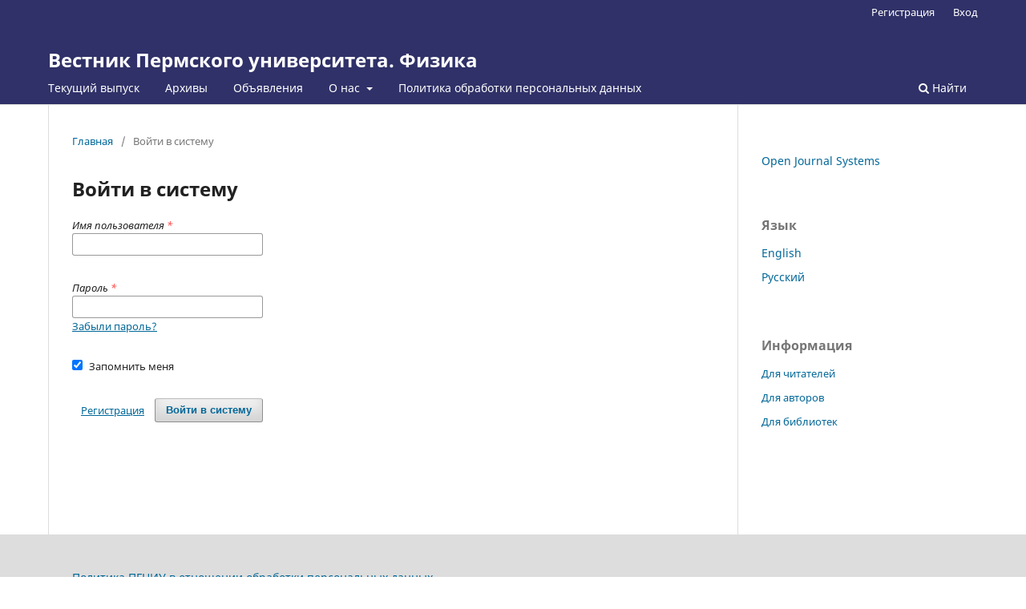

--- FILE ---
content_type: text/html; charset=utf-8
request_url: https://press.psu.ru/index.php/phys/login
body_size: 10622
content:
<!DOCTYPE html>
<html lang="ru-RU" xml:lang="ru-RU">
<head>
	<meta charset="utf-8">
	<meta name="viewport" content="width=device-width, initial-scale=1.0">
	<title>
		Войти в систему
							| Вестник Пермского университета. Физика
			</title>

	
<meta name="generator" content="Open Journal Systems 3.3.0.8">
	<link rel="stylesheet" href="https://press.psu.ru/index.php/phys/$$$call$$$/page/page/css?name=stylesheet" type="text/css" /><link rel="stylesheet" href="https://press.psu.ru/index.php/phys/$$$call$$$/page/page/css?name=font" type="text/css" /><link rel="stylesheet" href="https://press.psu.ru/lib/pkp/styles/fontawesome/fontawesome.css?v=3.3.0.8" type="text/css" />
</head>
<body class="pkp_page_login pkp_op_index" dir="ltr">

	<div class="pkp_structure_page">

				<header class="pkp_structure_head" id="headerNavigationContainer" role="banner">
						 <nav class="cmp_skip_to_content" aria-label="Переходы к ссылкам на контент">
	<a href="#pkp_content_main">Перейти к основному контенту</a>
	<a href="#siteNav">Перейти к главному меню навигации</a>
		<a href="#pkp_content_footer">Перейти к нижнему колонтитулу сайта</a>
</nav>

			<div class="pkp_head_wrapper">

				<div class="pkp_site_name_wrapper">
					<button class="pkp_site_nav_toggle">
						<span>Open Menu</span>
					</button>
										<div class="pkp_site_name">
																<a href="						https://press.psu.ru/index.php/phys/index
					" class="is_text">Вестник Пермского университета. Физика</a>
										</div>
				</div>

				
				<nav class="pkp_site_nav_menu" aria-label="Навигация сайта">
					<a id="siteNav"></a>
					<div class="pkp_navigation_primary_row">
						<div class="pkp_navigation_primary_wrapper">
																				<ul id="navigationPrimary" class="pkp_navigation_primary pkp_nav_list">
								<li class="">
				<a href="https://press.psu.ru/index.php/phys/issue/current">
					Текущий выпуск
				</a>
							</li>
								<li class="">
				<a href="https://press.psu.ru/index.php/phys/issue/archive">
					Архивы
				</a>
							</li>
								<li class="">
				<a href="https://press.psu.ru/index.php/phys/announcement">
					Объявления
				</a>
							</li>
								<li class="">
				<a href="https://press.psu.ru/index.php/phys/about">
					О нас
				</a>
									<ul>
																					<li class="">
									<a href="https://press.psu.ru/index.php/phys/about">
										О журнале
									</a>
								</li>
																												<li class="">
									<a href="https://press.psu.ru/index.php/phys/about/submissions">
										Отправленные материалы
									</a>
								</li>
																												<li class="">
									<a href="https://press.psu.ru/index.php/phys/about/editorialTeam">
										Редакция
									</a>
								</li>
																												<li class="">
									<a href="https://press.psu.ru/index.php/phys/about/privacy">
										Заявление о конфиденциальности
									</a>
								</li>
																												<li class="">
									<a href="https://press.psu.ru/index.php/phys/about/contact">
										Контакты
									</a>
								</li>
																		</ul>
							</li>
								<li class="">
				<a href="http://www.psu.ru/files/docs/normativnaya_baza/base_nd/rabota-s-personalnymi-dannymi/2-politika-pgniu-v-otnoshenii-obrabotki-pd-07_2021.pdf">
					Политика обработки персональных данных
				</a>
							</li>
			</ul>

				

																						<div class="pkp_navigation_search_wrapper">
									<a href="https://press.psu.ru/index.php/phys/search" class="pkp_search pkp_search_desktop">
										<span class="fa fa-search" aria-hidden="true"></span>
										Найти
									</a>
								</div>
													</div>
					</div>
					<div class="pkp_navigation_user_wrapper" id="navigationUserWrapper">
							<ul id="navigationUser" class="pkp_navigation_user pkp_nav_list">
								<li class="profile">
				<a href="https://press.psu.ru/index.php/phys/user/register">
					Регистрация
				</a>
							</li>
								<li class="profile">
				<a href="https://press.psu.ru/index.php/phys/login">
					Вход
				</a>
							</li>
										</ul>

					</div>
				</nav>
			</div><!-- .pkp_head_wrapper -->
		</header><!-- .pkp_structure_head -->

						<div class="pkp_structure_content has_sidebar">
			<div class="pkp_structure_main" role="main">
				<a id="pkp_content_main"></a>

<div class="page page_login">
	<nav class="cmp_breadcrumbs" role="navigation" aria-label="Вы здесь:">
	<ol>
		<li>
			<a href="https://press.psu.ru/index.php/phys/index">
				Главная
			</a>
			<span class="separator">/</span>
		</li>
		<li class="current">
			<span aria-current="page">
									Войти в систему
							</span>
		</li>
	</ol>
</nav>

	<h1>
		Войти в систему
	</h1>

		
	<form class="cmp_form cmp_form login" id="login" method="post" action="https://press.psu.ru/index.php/phys/login/signIn">
		<input type="hidden" name="csrfToken" value="70f231a8274bf6b585b7fc147f25c6fc">

		
		<input type="hidden" name="source" value="" />

		<fieldset class="fields">
			<legend class="pkp_screen_reader">Войти в систему</legend>
			<div class="username">
				<label>
					<span class="label">
						Имя пользователя
						<span class="required" aria-hidden="true">*</span>
						<span class="pkp_screen_reader">
							Обязательно
						</span>
					</span>
					<input type="text" name="username" id="username" value="" maxlength="32" required aria-required="true">
				</label>
			</div>
			<div class="password">
				<label>
					<span class="label">
						Пароль
						<span class="required" aria-hidden="true">*</span>
						<span class="pkp_screen_reader">
							Обязательно
						</span>
					</span>
					<input type="password" name="password" id="password" value="" password="true" maxlength="32" required aria-required="true">
					<a href="https://press.psu.ru/index.php/phys/login/lostPassword">
						Забыли пароль?
					</a>
				</label>
			</div>
			<div class="remember checkbox">
				<label>
					<input type="checkbox" name="remember" id="remember" value="1" checked="$remember">
					<span class="label">
						Запомнить меня
					</span>
				</label>
			</div>
			<div class="buttons">
				<button class="submit" type="submit">
					Войти в систему
				</button>

														<a href="https://press.psu.ru/index.php/phys/user/register?source=" class="register">
						Регистрация
					</a>
							</div>
		</fieldset>
	</form>
</div><!-- .page -->

	</div><!-- pkp_structure_main -->

									<div class="pkp_structure_sidebar left" role="complementary" aria-label="Боковая панель">
				<div class="pkp_block block_developed_by">
	<h2 class="pkp_screen_reader">
		Разработано
	</h2>

	<div class="content">
		<a href="http://pkp.sfu.ca/ojs/">
			Open Journal Systems
		</a>
	</div>
</div>
<div class="pkp_block block_language">
	<h2 class="title">
		Язык
	</h2>

	<div class="content">
		<ul>
							<li class="locale_en_US" lang="en-US">
					<a href="https://press.psu.ru/index.php/phys/user/setLocale/en_US?source=%2Findex.php%2Fphys%2Flogin">
						English
					</a>
				</li>
							<li class="locale_ru_RU current" lang="ru-RU">
					<a href="https://press.psu.ru/index.php/phys/user/setLocale/ru_RU?source=%2Findex.php%2Fphys%2Flogin">
						Русский
					</a>
				</li>
					</ul>
	</div>
</div><!-- .block_language -->
<div class="pkp_block block_information">
	<h2 class="title">Информация</h2>
	<div class="content">
		<ul>
							<li>
					<a href="https://press.psu.ru/index.php/phys/information/readers">
						Для читателей
					</a>
				</li>
										<li>
					<a href="https://press.psu.ru/index.php/phys/information/authors">
						Для авторов
					</a>
				</li>
										<li>
					<a href="https://press.psu.ru/index.php/phys/information/librarians">
						Для библиотек
					</a>
				</li>
					</ul>
	</div>
</div>

			</div><!-- pkp_sidebar.left -->
			</div><!-- pkp_structure_content -->

<div class="pkp_structure_footer_wrapper" role="contentinfo">
	<a id="pkp_content_footer"></a>

	<div class="pkp_structure_footer">

					<div class="pkp_footer_content">
				<p><a href="http://www.psu.ru/files/docs/normativnaya_baza/base_nd/rabota-s-personalnymi-dannymi/2-politika-pgniu-v-otnoshenii-obrabotki-pd-07_2021.pdf">Политика ПГНИУ в отношении обработки персональных данных</a></p>
			</div>
		
		<div class="pkp_brand_footer" role="complementary">
			<a href="https://press.psu.ru/index.php/phys/about/aboutThisPublishingSystem">
				<img alt="Больше информации об этой издательской системе, платформе и рабочем процессе от OJS/PKP." src="https://press.psu.ru/templates/images/ojs_brand.png">
			</a>
		</div>
	</div>
</div><!-- pkp_structure_footer_wrapper -->

</div><!-- pkp_structure_page -->

<script src="https://press.psu.ru/lib/pkp/lib/vendor/components/jquery/jquery.js?v=3.3.0.8" type="text/javascript"></script><script src="https://press.psu.ru/lib/pkp/lib/vendor/components/jqueryui/jquery-ui.js?v=3.3.0.8" type="text/javascript"></script><script src="https://press.psu.ru/plugins/themes/default/js/lib/popper/popper.js?v=3.3.0.8" type="text/javascript"></script><script src="https://press.psu.ru/plugins/themes/default/js/lib/bootstrap/util.js?v=3.3.0.8" type="text/javascript"></script><script src="https://press.psu.ru/plugins/themes/default/js/lib/bootstrap/dropdown.js?v=3.3.0.8" type="text/javascript"></script><script src="https://press.psu.ru/plugins/themes/default/js/main.js?v=3.3.0.8" type="text/javascript"></script><script type="text/javascript">
(function(i,s,o,g,r,a,m){i['GoogleAnalyticsObject']=r;i[r]=i[r]||function(){
(i[r].q=i[r].q||[]).push(arguments)},i[r].l=1*new Date();a=s.createElement(o),
m=s.getElementsByTagName(o)[0];a.async=1;a.src=g;m.parentNode.insertBefore(a,m)
})(window,document,'script','https://www.google-analytics.com/analytics.js','ga');

ga('create', '40232450', 'auto');
ga('send', 'pageview');
</script>


</body>
</html>
